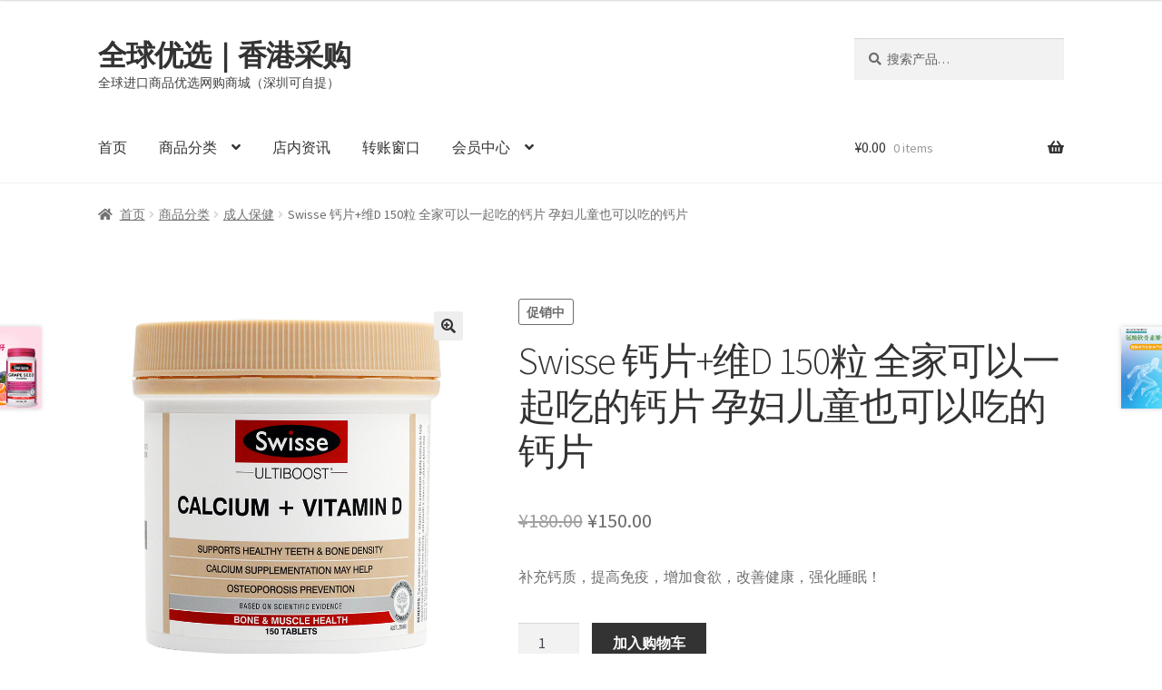

--- FILE ---
content_type: text/html; charset=UTF-8
request_url: https://gou.344500.net/product/swisse-calcium-vitamind
body_size: 18912
content:
<!doctype html>
<html lang="zh-Hans">
<head>
<meta charset="UTF-8">
<meta name="viewport" content="width=device-width, initial-scale=1">
<link rel="profile" href="http://gmpg.org/xfn/11">
<link rel="pingback" href="https://gou.344500.net/xmlrpc.php">

<title>Swisse 钙片+维D 150粒 全家可以一起吃的钙片 孕妇儿童也可以吃的钙片 &#8211; 全球优选｜香港采购</title>
<meta name='robots' content='max-image-preview:large' />
<link rel='dns-prefetch' href='//fonts.googleapis.com' />
<link rel="alternate" type="application/rss+xml" title="全球优选｜香港采购 &raquo; Feed" href="https://gou.344500.net/feed" />
<link rel="alternate" type="application/rss+xml" title="全球优选｜香港采购 &raquo; 评论 Feed" href="https://gou.344500.net/comments/feed" />
<link rel="alternate" type="application/rss+xml" title="全球优选｜香港采购 &raquo; Swisse 钙片+维D 150粒 全家可以一起吃的钙片 孕妇儿童也可以吃的钙片 评论 Feed" href="https://gou.344500.net/product/swisse-calcium-vitamind/feed" />
<link rel="alternate" title="oEmbed (JSON)" type="application/json+oembed" href="https://gou.344500.net/wp-json/oembed/1.0/embed?url=https%3A%2F%2Fgou.344500.net%2Fproduct%2Fswisse-calcium-vitamind" />
<link rel="alternate" title="oEmbed (XML)" type="text/xml+oembed" href="https://gou.344500.net/wp-json/oembed/1.0/embed?url=https%3A%2F%2Fgou.344500.net%2Fproduct%2Fswisse-calcium-vitamind&#038;format=xml" />
<style id='wp-img-auto-sizes-contain-inline-css'>
img:is([sizes=auto i],[sizes^="auto," i]){contain-intrinsic-size:3000px 1500px}
/*# sourceURL=wp-img-auto-sizes-contain-inline-css */
</style>
<style id='wp-emoji-styles-inline-css'>

	img.wp-smiley, img.emoji {
		display: inline !important;
		border: none !important;
		box-shadow: none !important;
		height: 1em !important;
		width: 1em !important;
		margin: 0 0.07em !important;
		vertical-align: -0.1em !important;
		background: none !important;
		padding: 0 !important;
	}
/*# sourceURL=wp-emoji-styles-inline-css */
</style>
<style id='wp-block-library-inline-css'>
:root{--wp-block-synced-color:#7a00df;--wp-block-synced-color--rgb:122,0,223;--wp-bound-block-color:var(--wp-block-synced-color);--wp-editor-canvas-background:#ddd;--wp-admin-theme-color:#007cba;--wp-admin-theme-color--rgb:0,124,186;--wp-admin-theme-color-darker-10:#006ba1;--wp-admin-theme-color-darker-10--rgb:0,107,160.5;--wp-admin-theme-color-darker-20:#005a87;--wp-admin-theme-color-darker-20--rgb:0,90,135;--wp-admin-border-width-focus:2px}@media (min-resolution:192dpi){:root{--wp-admin-border-width-focus:1.5px}}.wp-element-button{cursor:pointer}:root .has-very-light-gray-background-color{background-color:#eee}:root .has-very-dark-gray-background-color{background-color:#313131}:root .has-very-light-gray-color{color:#eee}:root .has-very-dark-gray-color{color:#313131}:root .has-vivid-green-cyan-to-vivid-cyan-blue-gradient-background{background:linear-gradient(135deg,#00d084,#0693e3)}:root .has-purple-crush-gradient-background{background:linear-gradient(135deg,#34e2e4,#4721fb 50%,#ab1dfe)}:root .has-hazy-dawn-gradient-background{background:linear-gradient(135deg,#faaca8,#dad0ec)}:root .has-subdued-olive-gradient-background{background:linear-gradient(135deg,#fafae1,#67a671)}:root .has-atomic-cream-gradient-background{background:linear-gradient(135deg,#fdd79a,#004a59)}:root .has-nightshade-gradient-background{background:linear-gradient(135deg,#330968,#31cdcf)}:root .has-midnight-gradient-background{background:linear-gradient(135deg,#020381,#2874fc)}:root{--wp--preset--font-size--normal:16px;--wp--preset--font-size--huge:42px}.has-regular-font-size{font-size:1em}.has-larger-font-size{font-size:2.625em}.has-normal-font-size{font-size:var(--wp--preset--font-size--normal)}.has-huge-font-size{font-size:var(--wp--preset--font-size--huge)}.has-text-align-center{text-align:center}.has-text-align-left{text-align:left}.has-text-align-right{text-align:right}.has-fit-text{white-space:nowrap!important}#end-resizable-editor-section{display:none}.aligncenter{clear:both}.items-justified-left{justify-content:flex-start}.items-justified-center{justify-content:center}.items-justified-right{justify-content:flex-end}.items-justified-space-between{justify-content:space-between}.screen-reader-text{border:0;clip-path:inset(50%);height:1px;margin:-1px;overflow:hidden;padding:0;position:absolute;width:1px;word-wrap:normal!important}.screen-reader-text:focus{background-color:#ddd;clip-path:none;color:#444;display:block;font-size:1em;height:auto;left:5px;line-height:normal;padding:15px 23px 14px;text-decoration:none;top:5px;width:auto;z-index:100000}html :where(.has-border-color){border-style:solid}html :where([style*=border-top-color]){border-top-style:solid}html :where([style*=border-right-color]){border-right-style:solid}html :where([style*=border-bottom-color]){border-bottom-style:solid}html :where([style*=border-left-color]){border-left-style:solid}html :where([style*=border-width]){border-style:solid}html :where([style*=border-top-width]){border-top-style:solid}html :where([style*=border-right-width]){border-right-style:solid}html :where([style*=border-bottom-width]){border-bottom-style:solid}html :where([style*=border-left-width]){border-left-style:solid}html :where(img[class*=wp-image-]){height:auto;max-width:100%}:where(figure){margin:0 0 1em}html :where(.is-position-sticky){--wp-admin--admin-bar--position-offset:var(--wp-admin--admin-bar--height,0px)}@media screen and (max-width:600px){html :where(.is-position-sticky){--wp-admin--admin-bar--position-offset:0px}}

/*# sourceURL=wp-block-library-inline-css */
</style><link rel='stylesheet' id='wc-blocks-style-css' href='https://gou.344500.net/wp-content/plugins/woocommerce/assets/client/blocks/wc-blocks.css?ver=wc-10.4.3' media='all' />
<style id='global-styles-inline-css'>
:root{--wp--preset--aspect-ratio--square: 1;--wp--preset--aspect-ratio--4-3: 4/3;--wp--preset--aspect-ratio--3-4: 3/4;--wp--preset--aspect-ratio--3-2: 3/2;--wp--preset--aspect-ratio--2-3: 2/3;--wp--preset--aspect-ratio--16-9: 16/9;--wp--preset--aspect-ratio--9-16: 9/16;--wp--preset--color--black: #000000;--wp--preset--color--cyan-bluish-gray: #abb8c3;--wp--preset--color--white: #ffffff;--wp--preset--color--pale-pink: #f78da7;--wp--preset--color--vivid-red: #cf2e2e;--wp--preset--color--luminous-vivid-orange: #ff6900;--wp--preset--color--luminous-vivid-amber: #fcb900;--wp--preset--color--light-green-cyan: #7bdcb5;--wp--preset--color--vivid-green-cyan: #00d084;--wp--preset--color--pale-cyan-blue: #8ed1fc;--wp--preset--color--vivid-cyan-blue: #0693e3;--wp--preset--color--vivid-purple: #9b51e0;--wp--preset--gradient--vivid-cyan-blue-to-vivid-purple: linear-gradient(135deg,rgb(6,147,227) 0%,rgb(155,81,224) 100%);--wp--preset--gradient--light-green-cyan-to-vivid-green-cyan: linear-gradient(135deg,rgb(122,220,180) 0%,rgb(0,208,130) 100%);--wp--preset--gradient--luminous-vivid-amber-to-luminous-vivid-orange: linear-gradient(135deg,rgb(252,185,0) 0%,rgb(255,105,0) 100%);--wp--preset--gradient--luminous-vivid-orange-to-vivid-red: linear-gradient(135deg,rgb(255,105,0) 0%,rgb(207,46,46) 100%);--wp--preset--gradient--very-light-gray-to-cyan-bluish-gray: linear-gradient(135deg,rgb(238,238,238) 0%,rgb(169,184,195) 100%);--wp--preset--gradient--cool-to-warm-spectrum: linear-gradient(135deg,rgb(74,234,220) 0%,rgb(151,120,209) 20%,rgb(207,42,186) 40%,rgb(238,44,130) 60%,rgb(251,105,98) 80%,rgb(254,248,76) 100%);--wp--preset--gradient--blush-light-purple: linear-gradient(135deg,rgb(255,206,236) 0%,rgb(152,150,240) 100%);--wp--preset--gradient--blush-bordeaux: linear-gradient(135deg,rgb(254,205,165) 0%,rgb(254,45,45) 50%,rgb(107,0,62) 100%);--wp--preset--gradient--luminous-dusk: linear-gradient(135deg,rgb(255,203,112) 0%,rgb(199,81,192) 50%,rgb(65,88,208) 100%);--wp--preset--gradient--pale-ocean: linear-gradient(135deg,rgb(255,245,203) 0%,rgb(182,227,212) 50%,rgb(51,167,181) 100%);--wp--preset--gradient--electric-grass: linear-gradient(135deg,rgb(202,248,128) 0%,rgb(113,206,126) 100%);--wp--preset--gradient--midnight: linear-gradient(135deg,rgb(2,3,129) 0%,rgb(40,116,252) 100%);--wp--preset--font-size--small: 14px;--wp--preset--font-size--medium: 23px;--wp--preset--font-size--large: 26px;--wp--preset--font-size--x-large: 42px;--wp--preset--font-size--normal: 16px;--wp--preset--font-size--huge: 37px;--wp--preset--spacing--20: 0.44rem;--wp--preset--spacing--30: 0.67rem;--wp--preset--spacing--40: 1rem;--wp--preset--spacing--50: 1.5rem;--wp--preset--spacing--60: 2.25rem;--wp--preset--spacing--70: 3.38rem;--wp--preset--spacing--80: 5.06rem;--wp--preset--shadow--natural: 6px 6px 9px rgba(0, 0, 0, 0.2);--wp--preset--shadow--deep: 12px 12px 50px rgba(0, 0, 0, 0.4);--wp--preset--shadow--sharp: 6px 6px 0px rgba(0, 0, 0, 0.2);--wp--preset--shadow--outlined: 6px 6px 0px -3px rgb(255, 255, 255), 6px 6px rgb(0, 0, 0);--wp--preset--shadow--crisp: 6px 6px 0px rgb(0, 0, 0);}:root :where(.is-layout-flow) > :first-child{margin-block-start: 0;}:root :where(.is-layout-flow) > :last-child{margin-block-end: 0;}:root :where(.is-layout-flow) > *{margin-block-start: 24px;margin-block-end: 0;}:root :where(.is-layout-constrained) > :first-child{margin-block-start: 0;}:root :where(.is-layout-constrained) > :last-child{margin-block-end: 0;}:root :where(.is-layout-constrained) > *{margin-block-start: 24px;margin-block-end: 0;}:root :where(.is-layout-flex){gap: 24px;}:root :where(.is-layout-grid){gap: 24px;}body .is-layout-flex{display: flex;}.is-layout-flex{flex-wrap: wrap;align-items: center;}.is-layout-flex > :is(*, div){margin: 0;}body .is-layout-grid{display: grid;}.is-layout-grid > :is(*, div){margin: 0;}.has-black-color{color: var(--wp--preset--color--black) !important;}.has-cyan-bluish-gray-color{color: var(--wp--preset--color--cyan-bluish-gray) !important;}.has-white-color{color: var(--wp--preset--color--white) !important;}.has-pale-pink-color{color: var(--wp--preset--color--pale-pink) !important;}.has-vivid-red-color{color: var(--wp--preset--color--vivid-red) !important;}.has-luminous-vivid-orange-color{color: var(--wp--preset--color--luminous-vivid-orange) !important;}.has-luminous-vivid-amber-color{color: var(--wp--preset--color--luminous-vivid-amber) !important;}.has-light-green-cyan-color{color: var(--wp--preset--color--light-green-cyan) !important;}.has-vivid-green-cyan-color{color: var(--wp--preset--color--vivid-green-cyan) !important;}.has-pale-cyan-blue-color{color: var(--wp--preset--color--pale-cyan-blue) !important;}.has-vivid-cyan-blue-color{color: var(--wp--preset--color--vivid-cyan-blue) !important;}.has-vivid-purple-color{color: var(--wp--preset--color--vivid-purple) !important;}.has-black-background-color{background-color: var(--wp--preset--color--black) !important;}.has-cyan-bluish-gray-background-color{background-color: var(--wp--preset--color--cyan-bluish-gray) !important;}.has-white-background-color{background-color: var(--wp--preset--color--white) !important;}.has-pale-pink-background-color{background-color: var(--wp--preset--color--pale-pink) !important;}.has-vivid-red-background-color{background-color: var(--wp--preset--color--vivid-red) !important;}.has-luminous-vivid-orange-background-color{background-color: var(--wp--preset--color--luminous-vivid-orange) !important;}.has-luminous-vivid-amber-background-color{background-color: var(--wp--preset--color--luminous-vivid-amber) !important;}.has-light-green-cyan-background-color{background-color: var(--wp--preset--color--light-green-cyan) !important;}.has-vivid-green-cyan-background-color{background-color: var(--wp--preset--color--vivid-green-cyan) !important;}.has-pale-cyan-blue-background-color{background-color: var(--wp--preset--color--pale-cyan-blue) !important;}.has-vivid-cyan-blue-background-color{background-color: var(--wp--preset--color--vivid-cyan-blue) !important;}.has-vivid-purple-background-color{background-color: var(--wp--preset--color--vivid-purple) !important;}.has-black-border-color{border-color: var(--wp--preset--color--black) !important;}.has-cyan-bluish-gray-border-color{border-color: var(--wp--preset--color--cyan-bluish-gray) !important;}.has-white-border-color{border-color: var(--wp--preset--color--white) !important;}.has-pale-pink-border-color{border-color: var(--wp--preset--color--pale-pink) !important;}.has-vivid-red-border-color{border-color: var(--wp--preset--color--vivid-red) !important;}.has-luminous-vivid-orange-border-color{border-color: var(--wp--preset--color--luminous-vivid-orange) !important;}.has-luminous-vivid-amber-border-color{border-color: var(--wp--preset--color--luminous-vivid-amber) !important;}.has-light-green-cyan-border-color{border-color: var(--wp--preset--color--light-green-cyan) !important;}.has-vivid-green-cyan-border-color{border-color: var(--wp--preset--color--vivid-green-cyan) !important;}.has-pale-cyan-blue-border-color{border-color: var(--wp--preset--color--pale-cyan-blue) !important;}.has-vivid-cyan-blue-border-color{border-color: var(--wp--preset--color--vivid-cyan-blue) !important;}.has-vivid-purple-border-color{border-color: var(--wp--preset--color--vivid-purple) !important;}.has-vivid-cyan-blue-to-vivid-purple-gradient-background{background: var(--wp--preset--gradient--vivid-cyan-blue-to-vivid-purple) !important;}.has-light-green-cyan-to-vivid-green-cyan-gradient-background{background: var(--wp--preset--gradient--light-green-cyan-to-vivid-green-cyan) !important;}.has-luminous-vivid-amber-to-luminous-vivid-orange-gradient-background{background: var(--wp--preset--gradient--luminous-vivid-amber-to-luminous-vivid-orange) !important;}.has-luminous-vivid-orange-to-vivid-red-gradient-background{background: var(--wp--preset--gradient--luminous-vivid-orange-to-vivid-red) !important;}.has-very-light-gray-to-cyan-bluish-gray-gradient-background{background: var(--wp--preset--gradient--very-light-gray-to-cyan-bluish-gray) !important;}.has-cool-to-warm-spectrum-gradient-background{background: var(--wp--preset--gradient--cool-to-warm-spectrum) !important;}.has-blush-light-purple-gradient-background{background: var(--wp--preset--gradient--blush-light-purple) !important;}.has-blush-bordeaux-gradient-background{background: var(--wp--preset--gradient--blush-bordeaux) !important;}.has-luminous-dusk-gradient-background{background: var(--wp--preset--gradient--luminous-dusk) !important;}.has-pale-ocean-gradient-background{background: var(--wp--preset--gradient--pale-ocean) !important;}.has-electric-grass-gradient-background{background: var(--wp--preset--gradient--electric-grass) !important;}.has-midnight-gradient-background{background: var(--wp--preset--gradient--midnight) !important;}.has-small-font-size{font-size: var(--wp--preset--font-size--small) !important;}.has-medium-font-size{font-size: var(--wp--preset--font-size--medium) !important;}.has-large-font-size{font-size: var(--wp--preset--font-size--large) !important;}.has-x-large-font-size{font-size: var(--wp--preset--font-size--x-large) !important;}
/*# sourceURL=global-styles-inline-css */
</style>

<style id='classic-theme-styles-inline-css'>
/*! This file is auto-generated */
.wp-block-button__link{color:#fff;background-color:#32373c;border-radius:9999px;box-shadow:none;text-decoration:none;padding:calc(.667em + 2px) calc(1.333em + 2px);font-size:1.125em}.wp-block-file__button{background:#32373c;color:#fff;text-decoration:none}
/*# sourceURL=/wp-includes/css/classic-themes.min.css */
</style>
<link rel='stylesheet' id='storefront-gutenberg-blocks-css' href='https://gou.344500.net/wp-content/themes/storefront/assets/css/base/gutenberg-blocks.css?ver=4.6.2' media='all' />
<style id='storefront-gutenberg-blocks-inline-css'>

				.wp-block-button__link:not(.has-text-color) {
					color: #333333;
				}

				.wp-block-button__link:not(.has-text-color):hover,
				.wp-block-button__link:not(.has-text-color):focus,
				.wp-block-button__link:not(.has-text-color):active {
					color: #333333;
				}

				.wp-block-button__link:not(.has-background) {
					background-color: #eeeeee;
				}

				.wp-block-button__link:not(.has-background):hover,
				.wp-block-button__link:not(.has-background):focus,
				.wp-block-button__link:not(.has-background):active {
					border-color: #d5d5d5;
					background-color: #d5d5d5;
				}

				.wc-block-grid__products .wc-block-grid__product .wp-block-button__link {
					background-color: #eeeeee;
					border-color: #eeeeee;
					color: #333333;
				}

				.wp-block-quote footer,
				.wp-block-quote cite,
				.wp-block-quote__citation {
					color: #6d6d6d;
				}

				.wp-block-pullquote cite,
				.wp-block-pullquote footer,
				.wp-block-pullquote__citation {
					color: #6d6d6d;
				}

				.wp-block-image figcaption {
					color: #6d6d6d;
				}

				.wp-block-separator.is-style-dots::before {
					color: #333333;
				}

				.wp-block-file a.wp-block-file__button {
					color: #333333;
					background-color: #eeeeee;
					border-color: #eeeeee;
				}

				.wp-block-file a.wp-block-file__button:hover,
				.wp-block-file a.wp-block-file__button:focus,
				.wp-block-file a.wp-block-file__button:active {
					color: #333333;
					background-color: #d5d5d5;
				}

				.wp-block-code,
				.wp-block-preformatted pre {
					color: #6d6d6d;
				}

				.wp-block-table:not( .has-background ):not( .is-style-stripes ) tbody tr:nth-child(2n) td {
					background-color: #fdfdfd;
				}

				.wp-block-cover .wp-block-cover__inner-container h1:not(.has-text-color),
				.wp-block-cover .wp-block-cover__inner-container h2:not(.has-text-color),
				.wp-block-cover .wp-block-cover__inner-container h3:not(.has-text-color),
				.wp-block-cover .wp-block-cover__inner-container h4:not(.has-text-color),
				.wp-block-cover .wp-block-cover__inner-container h5:not(.has-text-color),
				.wp-block-cover .wp-block-cover__inner-container h6:not(.has-text-color) {
					color: #000000;
				}

				div.wc-block-components-price-slider__range-input-progress,
				.rtl .wc-block-components-price-slider__range-input-progress {
					--range-color: #7f54b3;
				}

				/* Target only IE11 */
				@media all and (-ms-high-contrast: none), (-ms-high-contrast: active) {
					.wc-block-components-price-slider__range-input-progress {
						background: #7f54b3;
					}
				}

				.wc-block-components-button:not(.is-link) {
					background-color: #333333;
					color: #ffffff;
				}

				.wc-block-components-button:not(.is-link):hover,
				.wc-block-components-button:not(.is-link):focus,
				.wc-block-components-button:not(.is-link):active {
					background-color: #1a1a1a;
					color: #ffffff;
				}

				.wc-block-components-button:not(.is-link):disabled {
					background-color: #333333;
					color: #ffffff;
				}

				.wc-block-cart__submit-container {
					background-color: #ffffff;
				}

				.wc-block-cart__submit-container::before {
					color: rgba(220,220,220,0.5);
				}

				.wc-block-components-order-summary-item__quantity {
					background-color: #ffffff;
					border-color: #6d6d6d;
					box-shadow: 0 0 0 2px #ffffff;
					color: #6d6d6d;
				}
			
/*# sourceURL=storefront-gutenberg-blocks-inline-css */
</style>
<link rel='stylesheet' id='photoswipe-css' href='https://gou.344500.net/wp-content/plugins/woocommerce/assets/css/photoswipe/photoswipe.min.css?ver=10.4.3' media='all' />
<link rel='stylesheet' id='photoswipe-default-skin-css' href='https://gou.344500.net/wp-content/plugins/woocommerce/assets/css/photoswipe/default-skin/default-skin.min.css?ver=10.4.3' media='all' />
<style id='woocommerce-inline-inline-css'>
.woocommerce form .form-row .required { visibility: visible; }
/*# sourceURL=woocommerce-inline-inline-css */
</style>
<link rel='stylesheet' id='ppress-frontend-css' href='https://gou.344500.net/wp-content/plugins/wp-user-avatar/assets/css/frontend.min.css?ver=4.16.8' media='all' />
<link rel='stylesheet' id='ppress-flatpickr-css' href='https://gou.344500.net/wp-content/plugins/wp-user-avatar/assets/flatpickr/flatpickr.min.css?ver=4.16.8' media='all' />
<link rel='stylesheet' id='ppress-select2-css' href='https://gou.344500.net/wp-content/plugins/wp-user-avatar/assets/select2/select2.min.css?ver=6.9' media='all' />
<link rel='stylesheet' id='storefront-style-css' href='https://gou.344500.net/wp-content/themes/storefront/style.css?ver=4.6.2' media='all' />
<style id='storefront-style-inline-css'>

			.main-navigation ul li a,
			.site-title a,
			ul.menu li a,
			.site-branding h1 a,
			button.menu-toggle,
			button.menu-toggle:hover,
			.handheld-navigation .dropdown-toggle {
				color: #333333;
			}

			button.menu-toggle,
			button.menu-toggle:hover {
				border-color: #333333;
			}

			.main-navigation ul li a:hover,
			.main-navigation ul li:hover > a,
			.site-title a:hover,
			.site-header ul.menu li.current-menu-item > a {
				color: #747474;
			}

			table:not( .has-background ) th {
				background-color: #f8f8f8;
			}

			table:not( .has-background ) tbody td {
				background-color: #fdfdfd;
			}

			table:not( .has-background ) tbody tr:nth-child(2n) td,
			fieldset,
			fieldset legend {
				background-color: #fbfbfb;
			}

			.site-header,
			.secondary-navigation ul ul,
			.main-navigation ul.menu > li.menu-item-has-children:after,
			.secondary-navigation ul.menu ul,
			.storefront-handheld-footer-bar,
			.storefront-handheld-footer-bar ul li > a,
			.storefront-handheld-footer-bar ul li.search .site-search,
			button.menu-toggle,
			button.menu-toggle:hover {
				background-color: #ffffff;
			}

			p.site-description,
			.site-header,
			.storefront-handheld-footer-bar {
				color: #404040;
			}

			button.menu-toggle:after,
			button.menu-toggle:before,
			button.menu-toggle span:before {
				background-color: #333333;
			}

			h1, h2, h3, h4, h5, h6, .wc-block-grid__product-title {
				color: #333333;
			}

			.widget h1 {
				border-bottom-color: #333333;
			}

			body,
			.secondary-navigation a {
				color: #6d6d6d;
			}

			.widget-area .widget a,
			.hentry .entry-header .posted-on a,
			.hentry .entry-header .post-author a,
			.hentry .entry-header .post-comments a,
			.hentry .entry-header .byline a {
				color: #727272;
			}

			a {
				color: #7f54b3;
			}

			a:focus,
			button:focus,
			.button.alt:focus,
			input:focus,
			textarea:focus,
			input[type="button"]:focus,
			input[type="reset"]:focus,
			input[type="submit"]:focus,
			input[type="email"]:focus,
			input[type="tel"]:focus,
			input[type="url"]:focus,
			input[type="password"]:focus,
			input[type="search"]:focus {
				outline-color: #7f54b3;
			}

			button, input[type="button"], input[type="reset"], input[type="submit"], .button, .widget a.button {
				background-color: #eeeeee;
				border-color: #eeeeee;
				color: #333333;
			}

			button:hover, input[type="button"]:hover, input[type="reset"]:hover, input[type="submit"]:hover, .button:hover, .widget a.button:hover {
				background-color: #d5d5d5;
				border-color: #d5d5d5;
				color: #333333;
			}

			button.alt, input[type="button"].alt, input[type="reset"].alt, input[type="submit"].alt, .button.alt, .widget-area .widget a.button.alt {
				background-color: #333333;
				border-color: #333333;
				color: #ffffff;
			}

			button.alt:hover, input[type="button"].alt:hover, input[type="reset"].alt:hover, input[type="submit"].alt:hover, .button.alt:hover, .widget-area .widget a.button.alt:hover {
				background-color: #1a1a1a;
				border-color: #1a1a1a;
				color: #ffffff;
			}

			.pagination .page-numbers li .page-numbers.current {
				background-color: #e6e6e6;
				color: #636363;
			}

			#comments .comment-list .comment-content .comment-text {
				background-color: #f8f8f8;
			}

			.site-footer {
				background-color: #f0f0f0;
				color: #6d6d6d;
			}

			.site-footer a:not(.button):not(.components-button) {
				color: #333333;
			}

			.site-footer .storefront-handheld-footer-bar a:not(.button):not(.components-button) {
				color: #333333;
			}

			.site-footer h1, .site-footer h2, .site-footer h3, .site-footer h4, .site-footer h5, .site-footer h6, .site-footer .widget .widget-title, .site-footer .widget .widgettitle {
				color: #333333;
			}

			.page-template-template-homepage.has-post-thumbnail .type-page.has-post-thumbnail .entry-title {
				color: #000000;
			}

			.page-template-template-homepage.has-post-thumbnail .type-page.has-post-thumbnail .entry-content {
				color: #000000;
			}

			@media screen and ( min-width: 768px ) {
				.secondary-navigation ul.menu a:hover {
					color: #595959;
				}

				.secondary-navigation ul.menu a {
					color: #404040;
				}

				.main-navigation ul.menu ul.sub-menu,
				.main-navigation ul.nav-menu ul.children {
					background-color: #f0f0f0;
				}

				.site-header {
					border-bottom-color: #f0f0f0;
				}
			}
/*# sourceURL=storefront-style-inline-css */
</style>
<link rel='stylesheet' id='storefront-icons-css' href='https://gou.344500.net/wp-content/themes/storefront/assets/css/base/icons.css?ver=4.6.2' media='all' />
<link rel='stylesheet' id='storefront-fonts-css' href='https://fonts.googleapis.com/css?family=Source+Sans+Pro%3A400%2C300%2C300italic%2C400italic%2C600%2C700%2C900&#038;subset=latin%2Clatin-ext&#038;ver=4.6.2' media='all' />
<link rel='stylesheet' id='storefront-woocommerce-style-css' href='https://gou.344500.net/wp-content/themes/storefront/assets/css/woocommerce/woocommerce.css?ver=4.6.2' media='all' />
<style id='storefront-woocommerce-style-inline-css'>
@font-face {
				font-family: star;
				src: url(https://gou.344500.net/wp-content/plugins/woocommerce/assets/fonts/star.eot);
				src:
					url(https://gou.344500.net/wp-content/plugins/woocommerce/assets/fonts/star.eot?#iefix) format("embedded-opentype"),
					url(https://gou.344500.net/wp-content/plugins/woocommerce/assets/fonts/star.woff) format("woff"),
					url(https://gou.344500.net/wp-content/plugins/woocommerce/assets/fonts/star.ttf) format("truetype"),
					url(https://gou.344500.net/wp-content/plugins/woocommerce/assets/fonts/star.svg#star) format("svg");
				font-weight: 400;
				font-style: normal;
			}
			@font-face {
				font-family: WooCommerce;
				src: url(https://gou.344500.net/wp-content/plugins/woocommerce/assets/fonts/WooCommerce.eot);
				src:
					url(https://gou.344500.net/wp-content/plugins/woocommerce/assets/fonts/WooCommerce.eot?#iefix) format("embedded-opentype"),
					url(https://gou.344500.net/wp-content/plugins/woocommerce/assets/fonts/WooCommerce.woff) format("woff"),
					url(https://gou.344500.net/wp-content/plugins/woocommerce/assets/fonts/WooCommerce.ttf) format("truetype"),
					url(https://gou.344500.net/wp-content/plugins/woocommerce/assets/fonts/WooCommerce.svg#WooCommerce) format("svg");
				font-weight: 400;
				font-style: normal;
			}

			a.cart-contents,
			.site-header-cart .widget_shopping_cart a {
				color: #333333;
			}

			a.cart-contents:hover,
			.site-header-cart .widget_shopping_cart a:hover,
			.site-header-cart:hover > li > a {
				color: #747474;
			}

			table.cart td.product-remove,
			table.cart td.actions {
				border-top-color: #ffffff;
			}

			.storefront-handheld-footer-bar ul li.cart .count {
				background-color: #333333;
				color: #ffffff;
				border-color: #ffffff;
			}

			.woocommerce-tabs ul.tabs li.active a,
			ul.products li.product .price,
			.onsale,
			.wc-block-grid__product-onsale,
			.widget_search form:before,
			.widget_product_search form:before {
				color: #6d6d6d;
			}

			.woocommerce-breadcrumb a,
			a.woocommerce-review-link,
			.product_meta a {
				color: #727272;
			}

			.wc-block-grid__product-onsale,
			.onsale {
				border-color: #6d6d6d;
			}

			.star-rating span:before,
			.quantity .plus, .quantity .minus,
			p.stars a:hover:after,
			p.stars a:after,
			.star-rating span:before,
			#payment .payment_methods li input[type=radio]:first-child:checked+label:before {
				color: #7f54b3;
			}

			.widget_price_filter .ui-slider .ui-slider-range,
			.widget_price_filter .ui-slider .ui-slider-handle {
				background-color: #7f54b3;
			}

			.order_details {
				background-color: #f8f8f8;
			}

			.order_details > li {
				border-bottom: 1px dotted #e3e3e3;
			}

			.order_details:before,
			.order_details:after {
				background: -webkit-linear-gradient(transparent 0,transparent 0),-webkit-linear-gradient(135deg,#f8f8f8 33.33%,transparent 33.33%),-webkit-linear-gradient(45deg,#f8f8f8 33.33%,transparent 33.33%)
			}

			#order_review {
				background-color: #ffffff;
			}

			#payment .payment_methods > li .payment_box,
			#payment .place-order {
				background-color: #fafafa;
			}

			#payment .payment_methods > li:not(.woocommerce-notice) {
				background-color: #f5f5f5;
			}

			#payment .payment_methods > li:not(.woocommerce-notice):hover {
				background-color: #f0f0f0;
			}

			.woocommerce-pagination .page-numbers li .page-numbers.current {
				background-color: #e6e6e6;
				color: #636363;
			}

			.wc-block-grid__product-onsale,
			.onsale,
			.woocommerce-pagination .page-numbers li .page-numbers:not(.current) {
				color: #6d6d6d;
			}

			p.stars a:before,
			p.stars a:hover~a:before,
			p.stars.selected a.active~a:before {
				color: #6d6d6d;
			}

			p.stars.selected a.active:before,
			p.stars:hover a:before,
			p.stars.selected a:not(.active):before,
			p.stars.selected a.active:before {
				color: #7f54b3;
			}

			.single-product div.product .woocommerce-product-gallery .woocommerce-product-gallery__trigger {
				background-color: #eeeeee;
				color: #333333;
			}

			.single-product div.product .woocommerce-product-gallery .woocommerce-product-gallery__trigger:hover {
				background-color: #d5d5d5;
				border-color: #d5d5d5;
				color: #333333;
			}

			.button.added_to_cart:focus,
			.button.wc-forward:focus {
				outline-color: #7f54b3;
			}

			.added_to_cart,
			.site-header-cart .widget_shopping_cart a.button,
			.wc-block-grid__products .wc-block-grid__product .wp-block-button__link {
				background-color: #eeeeee;
				border-color: #eeeeee;
				color: #333333;
			}

			.added_to_cart:hover,
			.site-header-cart .widget_shopping_cart a.button:hover,
			.wc-block-grid__products .wc-block-grid__product .wp-block-button__link:hover {
				background-color: #d5d5d5;
				border-color: #d5d5d5;
				color: #333333;
			}

			.added_to_cart.alt, .added_to_cart, .widget a.button.checkout {
				background-color: #333333;
				border-color: #333333;
				color: #ffffff;
			}

			.added_to_cart.alt:hover, .added_to_cart:hover, .widget a.button.checkout:hover {
				background-color: #1a1a1a;
				border-color: #1a1a1a;
				color: #ffffff;
			}

			.button.loading {
				color: #eeeeee;
			}

			.button.loading:hover {
				background-color: #eeeeee;
			}

			.button.loading:after {
				color: #333333;
			}

			@media screen and ( min-width: 768px ) {
				.site-header-cart .widget_shopping_cart,
				.site-header .product_list_widget li .quantity {
					color: #404040;
				}

				.site-header-cart .widget_shopping_cart .buttons,
				.site-header-cart .widget_shopping_cart .total {
					background-color: #f5f5f5;
				}

				.site-header-cart .widget_shopping_cart {
					background-color: #f0f0f0;
				}
			}
				.storefront-product-pagination a {
					color: #6d6d6d;
					background-color: #ffffff;
				}
				.storefront-sticky-add-to-cart {
					color: #6d6d6d;
					background-color: #ffffff;
				}

				.storefront-sticky-add-to-cart a:not(.button) {
					color: #333333;
				}
/*# sourceURL=storefront-woocommerce-style-inline-css */
</style>
<link rel='stylesheet' id='storefront-woocommerce-brands-style-css' href='https://gou.344500.net/wp-content/themes/storefront/assets/css/woocommerce/extensions/brands.css?ver=4.6.2' media='all' />
<script src="https://gou.344500.net/wp-includes/js/jquery/jquery.min.js?ver=3.7.1" id="jquery-core-js"></script>
<script src="https://gou.344500.net/wp-includes/js/jquery/jquery-migrate.min.js?ver=3.4.1" id="jquery-migrate-js"></script>
<script src="https://gou.344500.net/wp-content/plugins/woocommerce/assets/js/jquery-blockui/jquery.blockUI.min.js?ver=2.7.0-wc.10.4.3" id="wc-jquery-blockui-js" defer data-wp-strategy="defer"></script>
<script id="wc-add-to-cart-js-extra">
var wc_add_to_cart_params = {"ajax_url":"/wp-admin/admin-ajax.php","wc_ajax_url":"/?wc-ajax=%%endpoint%%","i18n_view_cart":"\u67e5\u770b\u8d2d\u7269\u8f66","cart_url":"https://gou.344500.net/cart","is_cart":"","cart_redirect_after_add":"no"};
//# sourceURL=wc-add-to-cart-js-extra
</script>
<script src="https://gou.344500.net/wp-content/plugins/woocommerce/assets/js/frontend/add-to-cart.min.js?ver=10.4.3" id="wc-add-to-cart-js" defer data-wp-strategy="defer"></script>
<script src="https://gou.344500.net/wp-content/plugins/woocommerce/assets/js/zoom/jquery.zoom.min.js?ver=1.7.21-wc.10.4.3" id="wc-zoom-js" defer data-wp-strategy="defer"></script>
<script src="https://gou.344500.net/wp-content/plugins/woocommerce/assets/js/flexslider/jquery.flexslider.min.js?ver=2.7.2-wc.10.4.3" id="wc-flexslider-js" defer data-wp-strategy="defer"></script>
<script src="https://gou.344500.net/wp-content/plugins/woocommerce/assets/js/photoswipe/photoswipe.min.js?ver=4.1.1-wc.10.4.3" id="wc-photoswipe-js" defer data-wp-strategy="defer"></script>
<script src="https://gou.344500.net/wp-content/plugins/woocommerce/assets/js/photoswipe/photoswipe-ui-default.min.js?ver=4.1.1-wc.10.4.3" id="wc-photoswipe-ui-default-js" defer data-wp-strategy="defer"></script>
<script id="wc-single-product-js-extra">
var wc_single_product_params = {"i18n_required_rating_text":"\u8bf7\u9009\u62e9\u8bc4\u7ea7","i18n_rating_options":["1 \u661f\uff08\u5171 5 \u661f\uff09","2 \u661f\uff08\u5171 5 \u661f\uff09","3 \u661f\uff08\u5171 5 \u661f\uff09","4 \u661f\uff08\u5171 5 \u661f\uff09","5 \u661f\uff08\u5171 5 \u661f\uff09"],"i18n_product_gallery_trigger_text":"\u67e5\u770b\u5168\u5c4f\u56fe\u5e93","review_rating_required":"yes","flexslider":{"rtl":false,"animation":"slide","smoothHeight":true,"directionNav":false,"controlNav":"thumbnails","slideshow":false,"animationSpeed":500,"animationLoop":false,"allowOneSlide":false},"zoom_enabled":"1","zoom_options":[],"photoswipe_enabled":"1","photoswipe_options":{"shareEl":false,"closeOnScroll":false,"history":false,"hideAnimationDuration":0,"showAnimationDuration":0},"flexslider_enabled":"1"};
//# sourceURL=wc-single-product-js-extra
</script>
<script src="https://gou.344500.net/wp-content/plugins/woocommerce/assets/js/frontend/single-product.min.js?ver=10.4.3" id="wc-single-product-js" defer data-wp-strategy="defer"></script>
<script src="https://gou.344500.net/wp-content/plugins/woocommerce/assets/js/js-cookie/js.cookie.min.js?ver=2.1.4-wc.10.4.3" id="wc-js-cookie-js" defer data-wp-strategy="defer"></script>
<script id="woocommerce-js-extra">
var woocommerce_params = {"ajax_url":"/wp-admin/admin-ajax.php","wc_ajax_url":"/?wc-ajax=%%endpoint%%","i18n_password_show":"\u663e\u793a\u5bc6\u7801","i18n_password_hide":"\u9690\u85cf\u5bc6\u7801"};
//# sourceURL=woocommerce-js-extra
</script>
<script src="https://gou.344500.net/wp-content/plugins/woocommerce/assets/js/frontend/woocommerce.min.js?ver=10.4.3" id="woocommerce-js" defer data-wp-strategy="defer"></script>
<script src="https://gou.344500.net/wp-content/plugins/wp-user-avatar/assets/flatpickr/flatpickr.min.js?ver=4.16.8" id="ppress-flatpickr-js"></script>
<script src="https://gou.344500.net/wp-content/plugins/wp-user-avatar/assets/select2/select2.min.js?ver=4.16.8" id="ppress-select2-js"></script>
<script id="wc-cart-fragments-js-extra">
var wc_cart_fragments_params = {"ajax_url":"/wp-admin/admin-ajax.php","wc_ajax_url":"/?wc-ajax=%%endpoint%%","cart_hash_key":"wc_cart_hash_866fd21592d7a588b6de735aeefd313e","fragment_name":"wc_fragments_866fd21592d7a588b6de735aeefd313e","request_timeout":"5000"};
//# sourceURL=wc-cart-fragments-js-extra
</script>
<script src="https://gou.344500.net/wp-content/plugins/woocommerce/assets/js/frontend/cart-fragments.min.js?ver=10.4.3" id="wc-cart-fragments-js" defer data-wp-strategy="defer"></script>
<link rel="https://api.w.org/" href="https://gou.344500.net/wp-json/" /><link rel="alternate" title="JSON" type="application/json" href="https://gou.344500.net/wp-json/wp/v2/product/1015" /><link rel="EditURI" type="application/rsd+xml" title="RSD" href="https://gou.344500.net/xmlrpc.php?rsd" />
<meta name="generator" content="WordPress 6.9" />
<meta name="generator" content="WooCommerce 10.4.3" />
<link rel="canonical" href="https://gou.344500.net/product/swisse-calcium-vitamind" />
<link rel='shortlink' href='https://gou.344500.net/?p=1015' />
	<noscript><style>.woocommerce-product-gallery{ opacity: 1 !important; }</style></noscript>
	</head>

<body class="wp-singular product-template-default single single-product postid-1015 wp-embed-responsive wp-theme-storefront theme-storefront woocommerce woocommerce-page woocommerce-no-js storefront-full-width-content storefront-align-wide right-sidebar woocommerce-active">



<div id="page" class="hfeed site">
	
	<header id="masthead" class="site-header" role="banner" style="">

		<div class="col-full">		<a class="skip-link screen-reader-text" href="#site-navigation">Skip to navigation</a>
		<a class="skip-link screen-reader-text" href="#content">Skip to content</a>
				<div class="site-branding">
			<div class="beta site-title"><a href="https://gou.344500.net/" rel="home">全球优选｜香港采购</a></div><p class="site-description">全球进口商品优选网购商城（深圳可自提）</p>		</div>
					<div class="site-search">
				<div class="widget woocommerce widget_product_search"><form role="search" method="get" class="woocommerce-product-search" action="https://gou.344500.net/">
	<label class="screen-reader-text" for="woocommerce-product-search-field-0">搜索：</label>
	<input type="search" id="woocommerce-product-search-field-0" class="search-field" placeholder="搜索产品&hellip;" value="" name="s" />
	<button type="submit" value="搜索" class="">搜索</button>
	<input type="hidden" name="post_type" value="product" />
</form>
</div>			</div>
			</div><div class="storefront-primary-navigation"><div class="col-full">		<nav id="site-navigation" class="main-navigation" role="navigation" aria-label="Primary Navigation">
		<button id="site-navigation-menu-toggle" class="menu-toggle" aria-controls="site-navigation" aria-expanded="false"><span>Menu</span></button>
			<div class="primary-navigation"><ul id="menu-%e4%b8%bb%e8%8f%9c%e5%8d%95" class="menu"><li id="menu-item-15" class="menu-item menu-item-type-custom menu-item-object-custom menu-item-home menu-item-15"><a href="https://gou.344500.net/">首页</a></li>
<li id="menu-item-17" class="menu-item menu-item-type-custom menu-item-object-custom menu-item-has-children menu-item-17"><a href="https://gou.344500.net/product">商品分类</a>
<ul class="sub-menu">
	<li id="menu-item-34" class="menu-item menu-item-type-custom menu-item-object-custom menu-item-has-children menu-item-34"><a href="https://gou.344500.net/product-category/yunying">孕婴产品</a>
	<ul class="sub-menu">
		<li id="menu-item-35" class="menu-item menu-item-type-custom menu-item-object-custom menu-item-35"><a href="https://gou.344500.net/product-category/yunying/naifen">宝宝奶粉</a></li>
		<li id="menu-item-36" class="menu-item menu-item-type-custom menu-item-object-custom menu-item-36"><a href="https://gou.344500.net/product-category/yunying/niaoku">纸尿裤</a></li>
		<li id="menu-item-37" class="menu-item menu-item-type-custom menu-item-object-custom menu-item-37"><a href="https://gou.344500.net/product-category/yunying/fushi">宝宝辅食</a></li>
		<li id="menu-item-428" class="menu-item menu-item-type-custom menu-item-object-custom menu-item-428"><a href="https://gou.344500.net/product-category/yunying/weiyang">宝宝喂养用品</a></li>
		<li id="menu-item-38" class="menu-item menu-item-type-custom menu-item-object-custom menu-item-38"><a href="https://gou.344500.net/product-category/yunying/xihu">宝宝洗护</a></li>
		<li id="menu-item-39" class="menu-item menu-item-type-custom menu-item-object-custom menu-item-39"><a href="https://gou.344500.net/product-category/yunying/yingyangbaojian">宝宝营养保健</a></li>
		<li id="menu-item-194" class="menu-item menu-item-type-custom menu-item-object-custom menu-item-194"><a href="https://gou.344500.net/product-category/yunying/mama">妈妈用品</a></li>
	</ul>
</li>
	<li id="menu-item-18" class="menu-item menu-item-type-custom menu-item-object-custom menu-item-18"><a href="https://gou.344500.net/product-category/yaopin">进口药品</a></li>
	<li id="menu-item-19" class="menu-item menu-item-type-custom menu-item-object-custom menu-item-has-children menu-item-19"><a href="https://gou.344500.net/product-category/shipin">进口食品</a>
	<ul class="sub-menu">
		<li id="menu-item-276" class="menu-item menu-item-type-custom menu-item-object-custom menu-item-276"><a href="https://gou.344500.net/product-category/shipin/naifen-shipin">营养奶粉</a></li>
		<li id="menu-item-277" class="menu-item menu-item-type-custom menu-item-object-custom menu-item-277"><a href="https://gou.344500.net/product-category/shipin/lingshi">休闲零食</a></li>
	</ul>
</li>
	<li id="menu-item-173" class="menu-item menu-item-type-custom menu-item-object-custom menu-item-has-children menu-item-173"><a href="https://gou.344500.net/product-category/hufu">美妆护肤</a>
	<ul class="sub-menu">
		<li id="menu-item-346" class="menu-item menu-item-type-custom menu-item-object-custom menu-item-346"><a href="https://gou.344500.net/product-category/hufu/mianmo">面膜</a></li>
		<li id="menu-item-347" class="menu-item menu-item-type-custom menu-item-object-custom menu-item-347"><a href="https://gou.344500.net/product-category/hufu/mianshuang">面霜/乳液</a></li>
		<li id="menu-item-229" class="menu-item menu-item-type-custom menu-item-object-custom menu-item-229"><a href="https://gou.344500.net/product-category/hufu/xiezhuang">清洁卸妆</a></li>
		<li id="menu-item-253" class="menu-item menu-item-type-custom menu-item-object-custom menu-item-253"><a href="https://gou.344500.net/product-category/hufu/huazhuang">化妆水/爽肤水</a></li>
		<li id="menu-item-774" class="menu-item menu-item-type-custom menu-item-object-custom menu-item-774"><a href="https://gou.344500.net/product-category/hufu/dizhuang">底妆</a></li>
		<li id="menu-item-174" class="menu-item menu-item-type-custom menu-item-object-custom menu-item-174"><a href="https://gou.344500.net/product-category/hufu/chungao">唇膏/唇彩</a></li>
		<li id="menu-item-454" class="menu-item menu-item-type-custom menu-item-object-custom menu-item-454"><a href="https://gou.344500.net/product-category/hufu/yanshuang">眼霜/眼膜</a></li>
		<li id="menu-item-562" class="menu-item menu-item-type-custom menu-item-object-custom menu-item-562"><a href="https://gou.344500.net/product-category/hufu/huli">身体护理</a></li>
	</ul>
</li>
	<li id="menu-item-468" class="menu-item menu-item-type-custom menu-item-object-custom menu-item-468"><a href="https://gou.344500.net/product-category/baojian">成人保健</a></li>
	<li id="menu-item-1172" class="menu-item menu-item-type-custom menu-item-object-custom menu-item-1172"><a href="https://gou.344500.net/product-category/riyongpin">居家日用</a></li>
</ul>
</li>
<li id="menu-item-20" class="menu-item menu-item-type-custom menu-item-object-custom menu-item-20"><a href="https://gou.344500.net/news">店内资讯</a></li>
<li id="menu-item-22" class="menu-item menu-item-type-custom menu-item-object-custom menu-item-22"><a href="https://gou.344500.net/pay">转账窗口</a></li>
<li id="menu-item-23" class="menu-item menu-item-type-custom menu-item-object-custom menu-item-has-children menu-item-23"><a href="https://gou.344500.net/my-account/">会员中心</a>
<ul class="sub-menu">
	<li id="menu-item-16" class="menu-item menu-item-type-post_type menu-item-object-page menu-item-16"><a href="https://gou.344500.net/cart">购物车</a></li>
	<li id="menu-item-24" class="menu-item menu-item-type-custom menu-item-object-custom menu-item-24"><a href="https://gou.344500.net/my-account/edit-address/">编辑地址</a></li>
	<li id="menu-item-25" class="menu-item menu-item-type-custom menu-item-object-custom menu-item-25"><a href="https://gou.344500.net/my-account/lost-password/">忘记密码</a></li>
</ul>
</li>
</ul></div><div class="handheld-navigation"><ul id="menu-%e4%b8%bb%e8%8f%9c%e5%8d%95-1" class="menu"><li class="menu-item menu-item-type-custom menu-item-object-custom menu-item-home menu-item-15"><a href="https://gou.344500.net/">首页</a></li>
<li class="menu-item menu-item-type-custom menu-item-object-custom menu-item-has-children menu-item-17"><a href="https://gou.344500.net/product">商品分类</a>
<ul class="sub-menu">
	<li class="menu-item menu-item-type-custom menu-item-object-custom menu-item-has-children menu-item-34"><a href="https://gou.344500.net/product-category/yunying">孕婴产品</a>
	<ul class="sub-menu">
		<li class="menu-item menu-item-type-custom menu-item-object-custom menu-item-35"><a href="https://gou.344500.net/product-category/yunying/naifen">宝宝奶粉</a></li>
		<li class="menu-item menu-item-type-custom menu-item-object-custom menu-item-36"><a href="https://gou.344500.net/product-category/yunying/niaoku">纸尿裤</a></li>
		<li class="menu-item menu-item-type-custom menu-item-object-custom menu-item-37"><a href="https://gou.344500.net/product-category/yunying/fushi">宝宝辅食</a></li>
		<li class="menu-item menu-item-type-custom menu-item-object-custom menu-item-428"><a href="https://gou.344500.net/product-category/yunying/weiyang">宝宝喂养用品</a></li>
		<li class="menu-item menu-item-type-custom menu-item-object-custom menu-item-38"><a href="https://gou.344500.net/product-category/yunying/xihu">宝宝洗护</a></li>
		<li class="menu-item menu-item-type-custom menu-item-object-custom menu-item-39"><a href="https://gou.344500.net/product-category/yunying/yingyangbaojian">宝宝营养保健</a></li>
		<li class="menu-item menu-item-type-custom menu-item-object-custom menu-item-194"><a href="https://gou.344500.net/product-category/yunying/mama">妈妈用品</a></li>
	</ul>
</li>
	<li class="menu-item menu-item-type-custom menu-item-object-custom menu-item-18"><a href="https://gou.344500.net/product-category/yaopin">进口药品</a></li>
	<li class="menu-item menu-item-type-custom menu-item-object-custom menu-item-has-children menu-item-19"><a href="https://gou.344500.net/product-category/shipin">进口食品</a>
	<ul class="sub-menu">
		<li class="menu-item menu-item-type-custom menu-item-object-custom menu-item-276"><a href="https://gou.344500.net/product-category/shipin/naifen-shipin">营养奶粉</a></li>
		<li class="menu-item menu-item-type-custom menu-item-object-custom menu-item-277"><a href="https://gou.344500.net/product-category/shipin/lingshi">休闲零食</a></li>
	</ul>
</li>
	<li class="menu-item menu-item-type-custom menu-item-object-custom menu-item-has-children menu-item-173"><a href="https://gou.344500.net/product-category/hufu">美妆护肤</a>
	<ul class="sub-menu">
		<li class="menu-item menu-item-type-custom menu-item-object-custom menu-item-346"><a href="https://gou.344500.net/product-category/hufu/mianmo">面膜</a></li>
		<li class="menu-item menu-item-type-custom menu-item-object-custom menu-item-347"><a href="https://gou.344500.net/product-category/hufu/mianshuang">面霜/乳液</a></li>
		<li class="menu-item menu-item-type-custom menu-item-object-custom menu-item-229"><a href="https://gou.344500.net/product-category/hufu/xiezhuang">清洁卸妆</a></li>
		<li class="menu-item menu-item-type-custom menu-item-object-custom menu-item-253"><a href="https://gou.344500.net/product-category/hufu/huazhuang">化妆水/爽肤水</a></li>
		<li class="menu-item menu-item-type-custom menu-item-object-custom menu-item-774"><a href="https://gou.344500.net/product-category/hufu/dizhuang">底妆</a></li>
		<li class="menu-item menu-item-type-custom menu-item-object-custom menu-item-174"><a href="https://gou.344500.net/product-category/hufu/chungao">唇膏/唇彩</a></li>
		<li class="menu-item menu-item-type-custom menu-item-object-custom menu-item-454"><a href="https://gou.344500.net/product-category/hufu/yanshuang">眼霜/眼膜</a></li>
		<li class="menu-item menu-item-type-custom menu-item-object-custom menu-item-562"><a href="https://gou.344500.net/product-category/hufu/huli">身体护理</a></li>
	</ul>
</li>
	<li class="menu-item menu-item-type-custom menu-item-object-custom menu-item-468"><a href="https://gou.344500.net/product-category/baojian">成人保健</a></li>
	<li class="menu-item menu-item-type-custom menu-item-object-custom menu-item-1172"><a href="https://gou.344500.net/product-category/riyongpin">居家日用</a></li>
</ul>
</li>
<li class="menu-item menu-item-type-custom menu-item-object-custom menu-item-20"><a href="https://gou.344500.net/news">店内资讯</a></li>
<li class="menu-item menu-item-type-custom menu-item-object-custom menu-item-22"><a href="https://gou.344500.net/pay">转账窗口</a></li>
<li class="menu-item menu-item-type-custom menu-item-object-custom menu-item-has-children menu-item-23"><a href="https://gou.344500.net/my-account/">会员中心</a>
<ul class="sub-menu">
	<li class="menu-item menu-item-type-post_type menu-item-object-page menu-item-16"><a href="https://gou.344500.net/cart">购物车</a></li>
	<li class="menu-item menu-item-type-custom menu-item-object-custom menu-item-24"><a href="https://gou.344500.net/my-account/edit-address/">编辑地址</a></li>
	<li class="menu-item menu-item-type-custom menu-item-object-custom menu-item-25"><a href="https://gou.344500.net/my-account/lost-password/">忘记密码</a></li>
</ul>
</li>
</ul></div>		</nav><!-- #site-navigation -->
				<ul id="site-header-cart" class="site-header-cart menu">
			<li class="">
							<a class="cart-contents" href="https://gou.344500.net/cart" title="View your shopping cart">
								<span class="woocommerce-Price-amount amount"><span class="woocommerce-Price-currencySymbol">&yen;</span>0.00</span> <span class="count">0 items</span>
			</a>
					</li>
			<li>
				<div class="widget woocommerce widget_shopping_cart"><div class="widget_shopping_cart_content"></div></div>			</li>
		</ul>
			</div></div>
	</header><!-- #masthead -->

	<div class="storefront-breadcrumb"><div class="col-full"><nav class="woocommerce-breadcrumb" aria-label="breadcrumbs"><a href="https://gou.344500.net">首页</a><span class="breadcrumb-separator"> / </span><a href="https://gou.344500.net/product">商品分类</a><span class="breadcrumb-separator"> / </span><a href="https://gou.344500.net/product-category/baojian">成人保健</a><span class="breadcrumb-separator"> / </span>Swisse 钙片+维D 150粒 全家可以一起吃的钙片 孕妇儿童也可以吃的钙片</nav></div></div>
	<div id="content" class="site-content" tabindex="-1">
		<div class="col-full">

		<div class="woocommerce"></div>
			<div id="primary" class="content-area">
			<main id="main" class="site-main" role="main">
		
					
			<div class="woocommerce-notices-wrapper"></div><div id="product-1015" class="product type-product post-1015 status-publish first instock product_cat-baojian product_tag-swisse has-post-thumbnail sale shipping-taxable purchasable product-type-simple">

	
	<span class="onsale">促销中</span>
	<div class="woocommerce-product-gallery woocommerce-product-gallery--with-images woocommerce-product-gallery--columns-5 images" data-columns="5" style="opacity: 0; transition: opacity .25s ease-in-out;">
	<div class="woocommerce-product-gallery__wrapper">
		<div data-thumb="https://gou.344500.net/wp-content/uploads/2016/08/5970_P_1568247830406.jpg" data-thumb-alt="Swisse 钙片+维D 150粒 全家可以一起吃的钙片 孕妇儿童也可以吃的钙片" data-thumb-srcset=""  data-thumb-sizes="(max-width: 100px) 100vw, 100px" class="woocommerce-product-gallery__image"><a href="https://gou.344500.net/wp-content/uploads/2016/08/5970_P_1568247830406.jpg"><img width="416" height="416" src="https://gou.344500.net/wp-content/uploads/2016/08/5970_P_1568247830406.jpg" class="wp-post-image" alt="Swisse 钙片+维D 150粒 全家可以一起吃的钙片 孕妇儿童也可以吃的钙片" data-caption="" data-src="https://gou.344500.net/wp-content/uploads/2016/08/5970_P_1568247830406.jpg" data-large_image="https://gou.344500.net/wp-content/uploads/2016/08/5970_P_1568247830406.jpg" data-large_image_width="800" data-large_image_height="800" decoding="async" fetchpriority="high" /></a></div>	</div>
</div>

	<div class="summary entry-summary">
		<h1 class="product_title entry-title">Swisse 钙片+维D 150粒 全家可以一起吃的钙片 孕妇儿童也可以吃的钙片</h1><p class="price"><del aria-hidden="true"><span class="woocommerce-Price-amount amount"><bdi><span class="woocommerce-Price-currencySymbol">&yen;</span>180.00</bdi></span></del> <span class="screen-reader-text">原价为：&yen;180.00。</span><ins aria-hidden="true"><span class="woocommerce-Price-amount amount"><bdi><span class="woocommerce-Price-currencySymbol">&yen;</span>150.00</bdi></span></ins><span class="screen-reader-text">当前价格为：&yen;150.00。</span></p>
<div class="woocommerce-product-details__short-description">
	<p>补充钙质，提高免疫，增加食欲，改善健康，强化睡眠！</p>
</div>

	
	<form class="cart" action="https://gou.344500.net/product/swisse-calcium-vitamind" method="post" enctype='multipart/form-data'>
		
		<div class="quantity">
		<label class="screen-reader-text" for="quantity_697afd935142c">Swisse 钙片+维D 150粒 全家可以一起吃的钙片 孕妇儿童也可以吃的钙片 数量</label>
	<input
		type="number"
				id="quantity_697afd935142c"
		class="input-text qty text"
		name="quantity"
		value="1"
		aria-label="产品数量"
				min="1"
							step="1"
			placeholder=""
			inputmode="numeric"
			autocomplete="off"
			/>
	</div>

		<button type="submit" name="add-to-cart" value="1015" class="single_add_to_cart_button button alt">加入购物车</button>

			</form>

	
<div class="product_meta">

	
	
	<span class="posted_in">分类： <a href="https://gou.344500.net/product-category/baojian" rel="tag">成人保健</a></span>
	<span class="tagged_as">标签： <a href="https://gou.344500.net/product-tag/swisse" rel="tag">Swisse</a></span>
	
</div>
	</div>

	
	<div class="woocommerce-tabs wc-tabs-wrapper">
		<ul class="tabs wc-tabs" role="tablist">
							<li role="presentation" class="description_tab" id="tab-title-description">
					<a href="#tab-description" role="tab" aria-controls="tab-description">
						描述					</a>
				</li>
							<li role="presentation" class="reviews_tab" id="tab-title-reviews">
					<a href="#tab-reviews" role="tab" aria-controls="tab-reviews">
						用户评价  (0)					</a>
				</li>
					</ul>
					<div class="woocommerce-Tabs-panel woocommerce-Tabs-panel--description panel entry-content wc-tab" id="tab-description" role="tabpanel" aria-labelledby="tab-title-description">
				
	<h2>描述</h2>

<p><img decoding="async" src="https://gou.344500.net/wp-content/uploads/2016/08/fdf8f7a96c531185371b128c61392a3d.jpg" alt="" /><img decoding="async" src="https://gou.344500.net/wp-content/uploads/2016/08/1b552c2f3f75e16323f4f3bb61667596.jpg" alt="" /><img decoding="async" src="https://gou.344500.net/wp-content/uploads/2016/08/0b54e8c2a96d73d77bfe5a2d4d533b66.jpg" alt="" /><img decoding="async" src="https://gou.344500.net/wp-content/uploads/2016/08/1601775ef9442b85d61d52622bb388f3.jpg" alt="" /><img decoding="async" src="https://gou.344500.net/wp-content/uploads/2016/08/a4a1f93264beabccb3ecf372028b3e97.jpg" alt="" /><img decoding="async" src="https://gou.344500.net/wp-content/uploads/2016/08/40d6af107e6771d1af70844087f84499.jpg" alt="" /><img decoding="async" src="https://gou.344500.net/wp-content/uploads/2016/08/b895dbd030e41e713bdf8ac245487461.jpg" alt="" /><img decoding="async" src="https://gou.344500.net/wp-content/uploads/2016/08/a97da5423eb6eea73a554140bf69fea4.jpg" alt="" /><img decoding="async" src="https://gou.344500.net/wp-content/uploads/2016/08/3a84d9c8216d369f6e3391c04ef024b4.jpg" alt="" /><img decoding="async" src="https://gou.344500.net/wp-content/uploads/2016/08/d78b827ca4613b220c8c42d3e148e1aa.jpg" alt="" /><img decoding="async" src="https://gou.344500.net/wp-content/uploads/2016/08/f67518b076a9ef5ae87cb4be126c4277.jpg" alt="" /><img decoding="async" src="https://gou.344500.net/wp-content/uploads/2016/08/9e38adcf91f83777ef2fda27e0380ebd.jpg" alt="" /><img decoding="async" src="https://gou.344500.net/wp-content/uploads/2016/08/26a5b48efd59119e0f74557329a0f98d.jpg" alt="" /><img decoding="async" src="https://gou.344500.net/wp-content/uploads/2016/08/f444101bb4e08572d81805607b3b649a.jpg" alt="" /></p>
			</div>
					<div class="woocommerce-Tabs-panel woocommerce-Tabs-panel--reviews panel entry-content wc-tab" id="tab-reviews" role="tabpanel" aria-labelledby="tab-title-reviews">
				<div id="reviews" class="woocommerce-Reviews">
	<div id="comments">
		<h2 class="woocommerce-Reviews-title">
			评价		</h2>

					<p class="woocommerce-noreviews">目前还没有评价</p>
			</div>

			<div id="review_form_wrapper">
			<div id="review_form">
					<div id="respond" class="comment-respond">
		<span id="reply-title" class="comment-reply-title" role="heading" aria-level="3">成为第一个&ldquo;Swisse 钙片+维D 150粒 全家可以一起吃的钙片 孕妇儿童也可以吃的钙片&rdquo; 的评价者 <small><a rel="nofollow" id="cancel-comment-reply-link" href="/product/swisse-calcium-vitamind#respond" style="display:none;">取消回复</a></small></span><form action="https://gou.344500.net/wp-comments-post.php" method="post" id="commentform" class="comment-form"><p class="comment-notes"><span id="email-notes">您的邮箱地址不会被公开。</span> <span class="required-field-message">必填项已用 <span class="required">*</span> 标注</span></p><div class="comment-form-rating"><label for="rating" id="comment-form-rating-label">您的评级&nbsp;<span class="required">*</span></label><select name="rating" id="rating" required>
						<option value="">评价&hellip;</option>
						<option value="5">完美</option>
						<option value="4">很好</option>
						<option value="3">普通</option>
						<option value="2">还行</option>
						<option value="1">极差</option>
					</select></div><p class="comment-form-comment"><label for="comment">您的评价&nbsp;<span class="required">*</span></label><textarea id="comment" name="comment" cols="45" rows="8" required></textarea></p><p class="comment-form-author"><label for="author">名称&nbsp;<span class="required">*</span></label><input id="author" name="author" type="text" autocomplete="name" value="" size="30" required /></p>
<p class="comment-form-email"><label for="email">电子邮件&nbsp;<span class="required">*</span></label><input id="email" name="email" type="email" autocomplete="email" value="" size="30" required /></p>
<p class="form-submit"><input name="submit" type="submit" id="submit" class="submit" value="提交" /> <input type='hidden' name='comment_post_ID' value='1015' id='comment_post_ID' />
<input type='hidden' name='comment_parent' id='comment_parent' value='0' />
</p><p style="display: none;"><input type="hidden" id="akismet_comment_nonce" name="akismet_comment_nonce" value="0e3322008d" /></p><p style="display: none !important;" class="akismet-fields-container" data-prefix="ak_"><label>&#916;<textarea name="ak_hp_textarea" cols="45" rows="8" maxlength="100"></textarea></label><input type="hidden" id="ak_js_1" name="ak_js" value="73"/><script>document.getElementById( "ak_js_1" ).setAttribute( "value", ( new Date() ).getTime() );</script></p></form>	</div><!-- #respond -->
				</div>
		</div>
	
	<div class="clear"></div>
</div>
			</div>
		
			</div>


	<section class="related products">

					<h2>相关产品</h2>
				<ul class="products columns-3">

			
					<li class="product type-product post-520 status-publish first instock product_cat-baojian product_tag-swisse has-post-thumbnail sale shipping-taxable purchasable product-type-simple">
	<a href="https://gou.344500.net/product/swisse-liver-detox" class="woocommerce-LoopProduct-link woocommerce-loop-product__link"><img width="324" height="324" src="https://gou.344500.net/wp-content/uploads/2015/11/hugan.jpg" class="attachment-woocommerce_thumbnail size-woocommerce_thumbnail" alt="Swisse 护肝片 120片 排除毒素 保肝护航" decoding="async" loading="lazy" /><h2 class="woocommerce-loop-product__title">Swisse 护肝片 120片 排除毒素 保肝护航</h2>
	<span class="onsale">促销中</span>
	
	<span class="price"><del aria-hidden="true"><span class="woocommerce-Price-amount amount"><bdi><span class="woocommerce-Price-currencySymbol">&yen;</span>218.00</bdi></span></del> <span class="screen-reader-text">原价为：&yen;218.00。</span><ins aria-hidden="true"><span class="woocommerce-Price-amount amount"><bdi><span class="woocommerce-Price-currencySymbol">&yen;</span>198.00</bdi></span></ins><span class="screen-reader-text">当前价格为：&yen;198.00。</span></span>
</a><a href="/product/swisse-calcium-vitamind?add-to-cart=520" aria-describedby="woocommerce_loop_add_to_cart_link_describedby_520" data-quantity="1" class="button product_type_simple add_to_cart_button ajax_add_to_cart" data-product_id="520" data-product_sku="" aria-label="加入购物车：“Swisse 护肝片 120片 排除毒素 保肝护航”" rel="nofollow" data-success_message="“Swisse 护肝片 120片 排除毒素 保肝护航”已添加到您的购物车" role="button">加入购物车</a>	<span id="woocommerce_loop_add_to_cart_link_describedby_520" class="screen-reader-text">
			</span>
</li>

			
					<li class="product type-product post-1191 status-publish instock product_cat-baojian product_tag-swisse has-post-thumbnail sale shipping-taxable purchasable product-type-simple">
	<a href="https://gou.344500.net/product/swisse-cranberry" class="woocommerce-LoopProduct-link woocommerce-loop-product__link"><img width="324" height="324" src="https://gou.344500.net/wp-content/uploads/2016/11/swisse-cranberry.jpg" class="attachment-woocommerce_thumbnail size-woocommerce_thumbnail" alt="Swisse 高浓度 蔓越莓 精华 30粒" decoding="async" loading="lazy" /><h2 class="woocommerce-loop-product__title">Swisse 高浓度 蔓越莓 精华 30粒</h2>
	<span class="onsale">促销中</span>
	
	<span class="price"><del aria-hidden="true"><span class="woocommerce-Price-amount amount"><bdi><span class="woocommerce-Price-currencySymbol">&yen;</span>109.00</bdi></span></del> <span class="screen-reader-text">原价为：&yen;109.00。</span><ins aria-hidden="true"><span class="woocommerce-Price-amount amount"><bdi><span class="woocommerce-Price-currencySymbol">&yen;</span>99.00</bdi></span></ins><span class="screen-reader-text">当前价格为：&yen;99.00。</span></span>
</a><a href="/product/swisse-calcium-vitamind?add-to-cart=1191" aria-describedby="woocommerce_loop_add_to_cart_link_describedby_1191" data-quantity="1" class="button product_type_simple add_to_cart_button ajax_add_to_cart" data-product_id="1191" data-product_sku="" aria-label="加入购物车：“Swisse 高浓度 蔓越莓 精华 30粒”" rel="nofollow" data-success_message="“Swisse 高浓度 蔓越莓 精华 30粒”已添加到您的购物车" role="button">加入购物车</a>	<span id="woocommerce_loop_add_to_cart_link_describedby_1191" class="screen-reader-text">
			</span>
</li>

			
					<li class="product type-product post-858 status-publish last instock product_cat-baojian product_tag-childlife has-post-thumbnail sale shipping-taxable purchasable product-type-simple">
	<a href="https://gou.344500.net/product/childlife-prenatal-dha" class="woocommerce-LoopProduct-link woocommerce-loop-product__link"><img width="324" height="324" src="https://gou.344500.net/wp-content/uploads/2015/12/tu_1540_01.jpg" class="attachment-woocommerce_thumbnail size-woocommerce_thumbnail" alt="美国 Childlife 童年时光 孕妇DHA胶囊 30粒" decoding="async" loading="lazy" /><h2 class="woocommerce-loop-product__title">美国 Childlife 童年时光 孕妇DHA胶囊 30粒</h2>
	<span class="onsale">促销中</span>
	
	<span class="price"><del aria-hidden="true"><span class="woocommerce-Price-amount amount"><bdi><span class="woocommerce-Price-currencySymbol">&yen;</span>128.00</bdi></span></del> <span class="screen-reader-text">原价为：&yen;128.00。</span><ins aria-hidden="true"><span class="woocommerce-Price-amount amount"><bdi><span class="woocommerce-Price-currencySymbol">&yen;</span>98.00</bdi></span></ins><span class="screen-reader-text">当前价格为：&yen;98.00。</span></span>
</a><a href="/product/swisse-calcium-vitamind?add-to-cart=858" aria-describedby="woocommerce_loop_add_to_cart_link_describedby_858" data-quantity="1" class="button product_type_simple add_to_cart_button ajax_add_to_cart" data-product_id="858" data-product_sku="" aria-label="加入购物车：“美国 Childlife 童年时光 孕妇DHA胶囊 30粒”" rel="nofollow" data-success_message="“美国 Childlife 童年时光 孕妇DHA胶囊 30粒”已添加到您的购物车" role="button">加入购物车</a>	<span id="woocommerce_loop_add_to_cart_link_describedby_858" class="screen-reader-text">
			</span>
</li>

			
		</ul>

	</section>
			<nav class="storefront-product-pagination" aria-label="More products">
							<a href="https://gou.344500.net/product/swisse-grape-seed" rel="prev">
					<img width="324" height="324" src="https://gou.344500.net/wp-content/uploads/2016/03/Swisse-Grape-Seed.jpg" class="attachment-woocommerce_thumbnail size-woocommerce_thumbnail" alt="Swisse Grape Seed 葡萄籽 180片 抗氧化 抗辐射 延缓衰老" loading="lazy" />					<span class="storefront-product-pagination__title">Swisse Grape Seed 葡萄籽 180片 抗氧化 抗辐射 延缓衰老</span>
				</a>
			
							<a href="https://gou.344500.net/product/blackmores-glucosamine" rel="next">
					<img width="324" height="324" src="https://gou.344500.net/wp-content/uploads/2016/08/blackmores-glucosamine.jpg" class="attachment-woocommerce_thumbnail size-woocommerce_thumbnail" alt="Blackmores 澳佳宝 氨糖软骨素 维骨力 关节灵 1500mg 180片" loading="lazy" />					<span class="storefront-product-pagination__title">Blackmores 澳佳宝 氨糖软骨素 维骨力 关节灵 1500mg 180片</span>
				</a>
					</nav><!-- .storefront-product-pagination -->
		</div>


		
				</main><!-- #main -->
		</div><!-- #primary -->

		
	

		</div><!-- .col-full -->
	</div><!-- #content -->

	
	<footer id="colophon" class="site-footer" role="contentinfo">
		<div class="col-full">

					<div class="site-info">
			&copy; 全球优选｜香港采购 2026
							<br />
				全球进口商品优选网购商城（可在线自助下单，我们承诺每一件商品都亲自从香港采购！）					</div><!-- .site-info -->
				<div class="storefront-handheld-footer-bar">
			<ul class="columns-3">
									<li class="my-account">
						<a href="https://gou.344500.net/my-account">My Account</a>					</li>
									<li class="search">
						<a href="">Search</a>			<div class="site-search">
				<div class="widget woocommerce widget_product_search"><form role="search" method="get" class="woocommerce-product-search" action="https://gou.344500.net/">
	<label class="screen-reader-text" for="woocommerce-product-search-field-1">搜索：</label>
	<input type="search" id="woocommerce-product-search-field-1" class="search-field" placeholder="搜索产品&hellip;" value="" name="s" />
	<button type="submit" value="搜索" class="">搜索</button>
	<input type="hidden" name="post_type" value="product" />
</form>
</div>			</div>
								</li>
									<li class="cart">
									<a class="footer-cart-contents" href="https://gou.344500.net/cart">Cart				<span class="count">0</span>
			</a>
							</li>
							</ul>
		</div>
		
		</div><!-- .col-full -->
	</footer><!-- #colophon -->

				<section class="storefront-sticky-add-to-cart">
				<div class="col-full">
					<div class="storefront-sticky-add-to-cart__content">
						<img width="324" height="324" src="https://gou.344500.net/wp-content/uploads/2016/08/5970_P_1568247830406.jpg" class="attachment-woocommerce_thumbnail size-woocommerce_thumbnail" alt="Swisse 钙片+维D 150粒 全家可以一起吃的钙片 孕妇儿童也可以吃的钙片" loading="lazy" />						<div class="storefront-sticky-add-to-cart__content-product-info">
							<span class="storefront-sticky-add-to-cart__content-title">You&#039;re viewing: <strong>Swisse 钙片+维D 150粒 全家可以一起吃的钙片 孕妇儿童也可以吃的钙片</strong></span>
							<span class="storefront-sticky-add-to-cart__content-price"><del aria-hidden="true"><span class="woocommerce-Price-amount amount"><span class="woocommerce-Price-currencySymbol">&yen;</span>180.00</span></del> <span class="screen-reader-text">原价为：&yen;180.00。</span><ins aria-hidden="true"><span class="woocommerce-Price-amount amount"><span class="woocommerce-Price-currencySymbol">&yen;</span>150.00</span></ins><span class="screen-reader-text">当前价格为：&yen;150.00。</span></span>
													</div>
						<a href="/product/swisse-calcium-vitamind?add-to-cart=1015" class="storefront-sticky-add-to-cart__content-button button alt" rel="nofollow">
							加入购物车						</a>
					</div>
				</div>
			</section><!-- .storefront-sticky-add-to-cart -->
		
</div><!-- #page -->

<script type="speculationrules">
{"prefetch":[{"source":"document","where":{"and":[{"href_matches":"/*"},{"not":{"href_matches":["/wp-*.php","/wp-admin/*","/wp-content/uploads/*","/wp-content/*","/wp-content/plugins/*","/wp-content/themes/storefront/*","/*\\?(.+)"]}},{"not":{"selector_matches":"a[rel~=\"nofollow\"]"}},{"not":{"selector_matches":".no-prefetch, .no-prefetch a"}}]},"eagerness":"conservative"}]}
</script>
<script type="application/ld+json">{"@context":"https://schema.org/","@graph":[{"@context":"https://schema.org/","@type":"BreadcrumbList","itemListElement":[{"@type":"ListItem","position":1,"item":{"name":"\u9996\u9875","@id":"https://gou.344500.net"}},{"@type":"ListItem","position":2,"item":{"name":"\u5546\u54c1\u5206\u7c7b","@id":"https://gou.344500.net/product"}},{"@type":"ListItem","position":3,"item":{"name":"\u6210\u4eba\u4fdd\u5065","@id":"https://gou.344500.net/product-category/baojian"}},{"@type":"ListItem","position":4,"item":{"name":"Swisse \u9499\u7247+\u7ef4D 150\u7c92 \u5168\u5bb6\u53ef\u4ee5\u4e00\u8d77\u5403\u7684\u9499\u7247 \u5b55\u5987\u513f\u7ae5\u4e5f\u53ef\u4ee5\u5403\u7684\u9499\u7247","@id":"https://gou.344500.net/product/swisse-calcium-vitamind"}}]},{"@context":"https://schema.org/","@type":"Product","@id":"https://gou.344500.net/product/swisse-calcium-vitamind#product","name":"Swisse \u9499\u7247+\u7ef4D 150\u7c92 \u5168\u5bb6\u53ef\u4ee5\u4e00\u8d77\u5403\u7684\u9499\u7247 \u5b55\u5987\u513f\u7ae5\u4e5f\u53ef\u4ee5\u5403\u7684\u9499\u7247","url":"https://gou.344500.net/product/swisse-calcium-vitamind","description":"\u8865\u5145\u9499\u8d28\uff0c\u63d0\u9ad8\u514d\u75ab\uff0c\u589e\u52a0\u98df\u6b32\uff0c\u6539\u5584\u5065\u5eb7\uff0c\u5f3a\u5316\u7761\u7720\uff01","image":"https://gou.344500.net/wp-content/uploads/2016/08/5970_P_1568247830406.jpg","sku":1015,"offers":[{"@type":"Offer","priceSpecification":[{"@type":"UnitPriceSpecification","price":"150.00","priceCurrency":"CNY","valueAddedTaxIncluded":false,"validThrough":"2027-12-31"},{"@type":"UnitPriceSpecification","price":"180.00","priceCurrency":"CNY","valueAddedTaxIncluded":false,"validThrough":"2027-12-31","priceType":"https://schema.org/ListPrice"}],"priceValidUntil":"2027-12-31","availability":"https://schema.org/InStock","url":"https://gou.344500.net/product/swisse-calcium-vitamind","seller":{"@type":"Organization","name":"\u5168\u7403\u4f18\u9009\uff5c\u9999\u6e2f\u91c7\u8d2d","url":"https://gou.344500.net"}}]}]}</script>
<div id="photoswipe-fullscreen-dialog" class="pswp" tabindex="-1" role="dialog" aria-modal="true" aria-hidden="true" aria-label="全屏图片">
	<div class="pswp__bg"></div>
	<div class="pswp__scroll-wrap">
		<div class="pswp__container">
			<div class="pswp__item"></div>
			<div class="pswp__item"></div>
			<div class="pswp__item"></div>
		</div>
		<div class="pswp__ui pswp__ui--hidden">
			<div class="pswp__top-bar">
				<div class="pswp__counter"></div>
				<button class="pswp__button pswp__button--zoom" aria-label="缩放"></button>
				<button class="pswp__button pswp__button--fs" aria-label="切换全屏模式"></button>
				<button class="pswp__button pswp__button--share" aria-label="分享"></button>
				<button class="pswp__button pswp__button--close" aria-label="关闭(Esc)"></button>
				<div class="pswp__preloader">
					<div class="pswp__preloader__icn">
						<div class="pswp__preloader__cut">
							<div class="pswp__preloader__donut"></div>
						</div>
					</div>
				</div>
			</div>
			<div class="pswp__share-modal pswp__share-modal--hidden pswp__single-tap">
				<div class="pswp__share-tooltip"></div>
			</div>
			<button class="pswp__button pswp__button--arrow--left" aria-label="前一个 (向左的箭头)"></button>
			<button class="pswp__button pswp__button--arrow--right" aria-label="后一个 (向右的箭头)"></button>
			<div class="pswp__caption">
				<div class="pswp__caption__center"></div>
			</div>
		</div>
	</div>
</div>
	<script>
		(function () {
			var c = document.body.className;
			c = c.replace(/woocommerce-no-js/, 'woocommerce-js');
			document.body.className = c;
		})();
	</script>
	<script id="ppress-frontend-script-js-extra">
var pp_ajax_form = {"ajaxurl":"https://gou.344500.net/wp-admin/admin-ajax.php","confirm_delete":"Are you sure?","deleting_text":"Deleting...","deleting_error":"An error occurred. Please try again.","nonce":"948284acce","disable_ajax_form":"false","is_checkout":"0","is_checkout_tax_enabled":"0","is_checkout_autoscroll_enabled":"true"};
//# sourceURL=ppress-frontend-script-js-extra
</script>
<script src="https://gou.344500.net/wp-content/plugins/wp-user-avatar/assets/js/frontend.min.js?ver=4.16.8" id="ppress-frontend-script-js"></script>
<script id="storefront-navigation-js-extra">
var storefrontScreenReaderText = {"expand":"Expand child menu","collapse":"Collapse child menu"};
//# sourceURL=storefront-navigation-js-extra
</script>
<script src="https://gou.344500.net/wp-content/themes/storefront/assets/js/navigation.min.js?ver=4.6.2" id="storefront-navigation-js"></script>
<script src="https://gou.344500.net/wp-includes/js/comment-reply.min.js?ver=6.9" id="comment-reply-js" async data-wp-strategy="async" fetchpriority="low"></script>
<script src="https://gou.344500.net/wp-content/plugins/woocommerce/assets/js/sourcebuster/sourcebuster.min.js?ver=10.4.3" id="sourcebuster-js-js"></script>
<script id="wc-order-attribution-js-extra">
var wc_order_attribution = {"params":{"lifetime":1.0e-5,"session":30,"base64":false,"ajaxurl":"https://gou.344500.net/wp-admin/admin-ajax.php","prefix":"wc_order_attribution_","allowTracking":true},"fields":{"source_type":"current.typ","referrer":"current_add.rf","utm_campaign":"current.cmp","utm_source":"current.src","utm_medium":"current.mdm","utm_content":"current.cnt","utm_id":"current.id","utm_term":"current.trm","utm_source_platform":"current.plt","utm_creative_format":"current.fmt","utm_marketing_tactic":"current.tct","session_entry":"current_add.ep","session_start_time":"current_add.fd","session_pages":"session.pgs","session_count":"udata.vst","user_agent":"udata.uag"}};
//# sourceURL=wc-order-attribution-js-extra
</script>
<script src="https://gou.344500.net/wp-content/plugins/woocommerce/assets/js/frontend/order-attribution.min.js?ver=10.4.3" id="wc-order-attribution-js"></script>
<script src="https://gou.344500.net/wp-content/themes/storefront/assets/js/woocommerce/header-cart.min.js?ver=4.6.2" id="storefront-header-cart-js"></script>
<script src="https://gou.344500.net/wp-content/themes/storefront/assets/js/footer.min.js?ver=4.6.2" id="storefront-handheld-footer-bar-js"></script>
<script src="https://gou.344500.net/wp-content/themes/storefront/assets/js/woocommerce/extensions/brands.min.js?ver=4.6.2" id="storefront-woocommerce-brands-js"></script>
<script defer src="https://gou.344500.net/wp-content/plugins/akismet/_inc/akismet-frontend.js?ver=1765619125" id="akismet-frontend-js"></script>
<script id="storefront-sticky-add-to-cart-js-extra">
var storefront_sticky_add_to_cart_params = {"trigger_class":"entry-summary"};
//# sourceURL=storefront-sticky-add-to-cart-js-extra
</script>
<script src="https://gou.344500.net/wp-content/themes/storefront/assets/js/sticky-add-to-cart.min.js?ver=4.6.2" id="storefront-sticky-add-to-cart-js"></script>
<script id="wp-emoji-settings" type="application/json">
{"baseUrl":"https://s.w.org/images/core/emoji/17.0.2/72x72/","ext":".png","svgUrl":"https://s.w.org/images/core/emoji/17.0.2/svg/","svgExt":".svg","source":{"concatemoji":"https://gou.344500.net/wp-includes/js/wp-emoji-release.min.js?ver=6.9"}}
</script>
<script type="module">
/*! This file is auto-generated */
const a=JSON.parse(document.getElementById("wp-emoji-settings").textContent),o=(window._wpemojiSettings=a,"wpEmojiSettingsSupports"),s=["flag","emoji"];function i(e){try{var t={supportTests:e,timestamp:(new Date).valueOf()};sessionStorage.setItem(o,JSON.stringify(t))}catch(e){}}function c(e,t,n){e.clearRect(0,0,e.canvas.width,e.canvas.height),e.fillText(t,0,0);t=new Uint32Array(e.getImageData(0,0,e.canvas.width,e.canvas.height).data);e.clearRect(0,0,e.canvas.width,e.canvas.height),e.fillText(n,0,0);const a=new Uint32Array(e.getImageData(0,0,e.canvas.width,e.canvas.height).data);return t.every((e,t)=>e===a[t])}function p(e,t){e.clearRect(0,0,e.canvas.width,e.canvas.height),e.fillText(t,0,0);var n=e.getImageData(16,16,1,1);for(let e=0;e<n.data.length;e++)if(0!==n.data[e])return!1;return!0}function u(e,t,n,a){switch(t){case"flag":return n(e,"\ud83c\udff3\ufe0f\u200d\u26a7\ufe0f","\ud83c\udff3\ufe0f\u200b\u26a7\ufe0f")?!1:!n(e,"\ud83c\udde8\ud83c\uddf6","\ud83c\udde8\u200b\ud83c\uddf6")&&!n(e,"\ud83c\udff4\udb40\udc67\udb40\udc62\udb40\udc65\udb40\udc6e\udb40\udc67\udb40\udc7f","\ud83c\udff4\u200b\udb40\udc67\u200b\udb40\udc62\u200b\udb40\udc65\u200b\udb40\udc6e\u200b\udb40\udc67\u200b\udb40\udc7f");case"emoji":return!a(e,"\ud83e\u1fac8")}return!1}function f(e,t,n,a){let r;const o=(r="undefined"!=typeof WorkerGlobalScope&&self instanceof WorkerGlobalScope?new OffscreenCanvas(300,150):document.createElement("canvas")).getContext("2d",{willReadFrequently:!0}),s=(o.textBaseline="top",o.font="600 32px Arial",{});return e.forEach(e=>{s[e]=t(o,e,n,a)}),s}function r(e){var t=document.createElement("script");t.src=e,t.defer=!0,document.head.appendChild(t)}a.supports={everything:!0,everythingExceptFlag:!0},new Promise(t=>{let n=function(){try{var e=JSON.parse(sessionStorage.getItem(o));if("object"==typeof e&&"number"==typeof e.timestamp&&(new Date).valueOf()<e.timestamp+604800&&"object"==typeof e.supportTests)return e.supportTests}catch(e){}return null}();if(!n){if("undefined"!=typeof Worker&&"undefined"!=typeof OffscreenCanvas&&"undefined"!=typeof URL&&URL.createObjectURL&&"undefined"!=typeof Blob)try{var e="postMessage("+f.toString()+"("+[JSON.stringify(s),u.toString(),c.toString(),p.toString()].join(",")+"));",a=new Blob([e],{type:"text/javascript"});const r=new Worker(URL.createObjectURL(a),{name:"wpTestEmojiSupports"});return void(r.onmessage=e=>{i(n=e.data),r.terminate(),t(n)})}catch(e){}i(n=f(s,u,c,p))}t(n)}).then(e=>{for(const n in e)a.supports[n]=e[n],a.supports.everything=a.supports.everything&&a.supports[n],"flag"!==n&&(a.supports.everythingExceptFlag=a.supports.everythingExceptFlag&&a.supports[n]);var t;a.supports.everythingExceptFlag=a.supports.everythingExceptFlag&&!a.supports.flag,a.supports.everything||((t=a.source||{}).concatemoji?r(t.concatemoji):t.wpemoji&&t.twemoji&&(r(t.twemoji),r(t.wpemoji)))});
//# sourceURL=https://gou.344500.net/wp-includes/js/wp-emoji-loader.min.js
</script>

</body>
</html>
